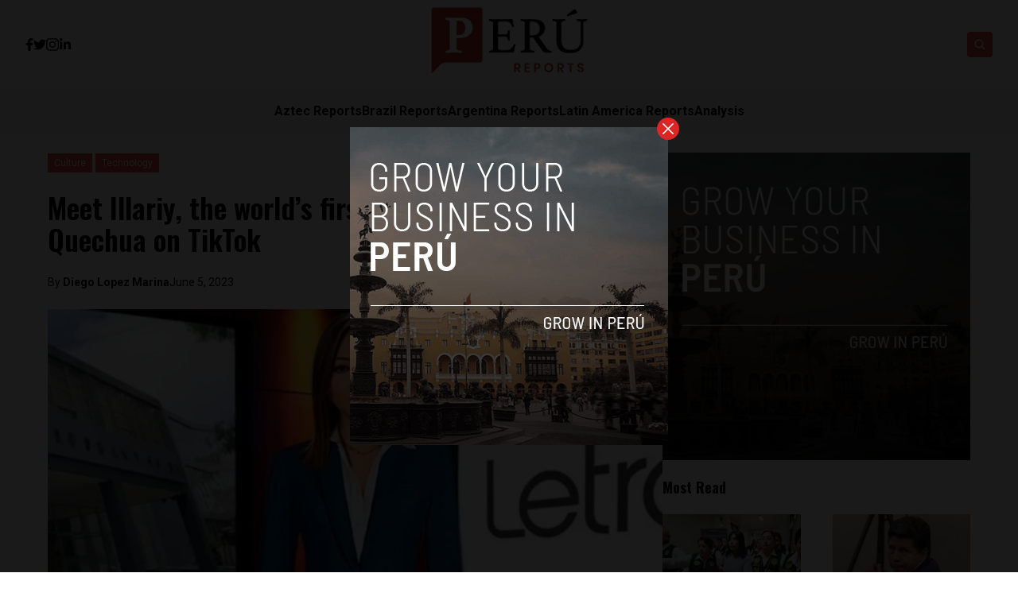

--- FILE ---
content_type: text/html; charset=UTF-8
request_url: http://ec2-34-214-86-224.us-west-2.compute.amazonaws.com/meet-illary-the-worlds-first-ai-avatar-that-teaches-quechua-on-tiktok/10152/
body_size: 16213
content:


<!DOCTYPE html>
<html lang="en">
<head>
  <meta charset="UTF-8">
  <meta http-equiv="X-UA-Compatible" content="IE=edge">
  <meta name="viewport" content="width=device-width, initial-scale=1.0">
  <link rel="icon" type="image/png" href="http://ec2-34-214-86-224.us-west-2.compute.amazonaws.com/wp-content/themes/reports/assets/images/favicon.png">
  <link rel="stylesheet" href="http://ec2-34-214-86-224.us-west-2.compute.amazonaws.com/wp-content/themes/reports/assets/css/tailwindstyle.css">
  <!-- <script src="https://cdn.tailwindcss.com"></script> -->
  <link rel="preconnect" href="https://fonts.googleapis.com">
  <link rel="preconnect" href="https://fonts.gstatic.com" crossorigin>
  <link rel="stylesheet" href="http://ec2-34-214-86-224.us-west-2.compute.amazonaws.com/wp-content/themes/reports/assets/css/main.css">
  <title>Meet Illariy, the world’s first AI avatar that teaches Quechua on TikTok</title>
  
  <!-- Google Tag Manager -->

      <script>(function(w,d,s,l,i){w[l]=w[l]||[];w[l].push({'gtm.start':
    new Date().getTime(),event:'gtm.js'});var f=d.getElementsByTagName(s)[0],
    j=d.createElement(s),dl=l!='dataLayer'?'&l='+l:'';j.async=true;j.src=
    'https://www.googletagmanager.com/gtm.js?id='+i+dl;f.parentNode.insertBefore(j,f);
    })(window,document,'script','dataLayer','GTM-TMPQ887');</script>
    <!-- End Google Tag Manager -->

  <meta name='robots' content='index, follow, max-image-preview:large, max-snippet:-1, max-video-preview:-1' />

	<!-- This site is optimized with the Yoast SEO plugin v26.8 - https://yoast.com/product/yoast-seo-wordpress/ -->
	<link rel="canonical" href="https://www.perureports.com/meet-illary-the-worlds-first-ai-avatar-that-teaches-quechua-on-tiktok/10152/" />
	<meta property="og:locale" content="en_US" />
	<meta property="og:type" content="article" />
	<meta property="og:title" content="Meet Illariy, the world’s first AI avatar that teaches Quechua on TikTok" />
	<meta property="og:description" content="Lima, Peru &#8212; The Faculty of Arts and Humanities at the National University of San Marcos (UNMSM) developed Illariy, an artificial intelligence (AI) avatar that will teach TikTok micro-classes in Quechua, the native language of the Inca civilization and an official state language in Peru. Google estimates that Quechua is used by around 10 million [&hellip;]" />
	<meta property="og:url" content="https://www.perureports.com/meet-illary-the-worlds-first-ai-avatar-that-teaches-quechua-on-tiktok/10152/" />
	<meta property="og:site_name" content="Perú Reports" />
	<meta property="article:published_time" content="2023-06-05T21:34:38+00:00" />
	<meta property="article:modified_time" content="2023-06-05T21:39:22+00:00" />
	<meta property="og:image" content="https://www.perureports.com/wp-content/uploads/2023/06/Illary.webp" />
	<meta property="og:image:width" content="1200" />
	<meta property="og:image:height" content="725" />
	<meta property="og:image:type" content="image/webp" />
	<meta name="author" content="Diego Lopez Marina" />
	<meta name="twitter:card" content="summary_large_image" />
	<meta name="twitter:label1" content="Written by" />
	<meta name="twitter:data1" content="Diego Lopez Marina" />
	<meta name="twitter:label2" content="Est. reading time" />
	<meta name="twitter:data2" content="4 minutes" />
	<script type="application/ld+json" class="yoast-schema-graph">{"@context":"https://schema.org","@graph":[{"@type":"Article","@id":"https://www.perureports.com/meet-illary-the-worlds-first-ai-avatar-that-teaches-quechua-on-tiktok/10152/#article","isPartOf":{"@id":"https://www.perureports.com/meet-illary-the-worlds-first-ai-avatar-that-teaches-quechua-on-tiktok/10152/"},"author":{"name":"Diego Lopez Marina","@id":"http://34.214.86.224/#/schema/person/3b0a0fb0f3e45bba62b6f289d39be961"},"headline":"Meet Illariy, the world’s first AI avatar that teaches Quechua on TikTok","datePublished":"2023-06-05T21:34:38+00:00","dateModified":"2023-06-05T21:39:22+00:00","mainEntityOfPage":{"@id":"https://www.perureports.com/meet-illary-the-worlds-first-ai-avatar-that-teaches-quechua-on-tiktok/10152/"},"wordCount":688,"commentCount":0,"image":{"@id":"https://www.perureports.com/meet-illary-the-worlds-first-ai-avatar-that-teaches-quechua-on-tiktok/10152/#primaryimage"},"thumbnailUrl":"http://ec2-34-214-86-224.us-west-2.compute.amazonaws.com/wp-content/uploads/2023/06/Illary.webp","articleSection":["Culture","Technology"],"inLanguage":"en-US","potentialAction":[{"@type":"CommentAction","name":"Comment","target":["https://www.perureports.com/meet-illary-the-worlds-first-ai-avatar-that-teaches-quechua-on-tiktok/10152/#respond"]}]},{"@type":"WebPage","@id":"https://www.perureports.com/meet-illary-the-worlds-first-ai-avatar-that-teaches-quechua-on-tiktok/10152/","url":"https://www.perureports.com/meet-illary-the-worlds-first-ai-avatar-that-teaches-quechua-on-tiktok/10152/","name":"Meet Illariy, the world’s first AI avatar that teaches Quechua on TikTok","isPartOf":{"@id":"http://34.214.86.224/#website"},"primaryImageOfPage":{"@id":"https://www.perureports.com/meet-illary-the-worlds-first-ai-avatar-that-teaches-quechua-on-tiktok/10152/#primaryimage"},"image":{"@id":"https://www.perureports.com/meet-illary-the-worlds-first-ai-avatar-that-teaches-quechua-on-tiktok/10152/#primaryimage"},"thumbnailUrl":"http://ec2-34-214-86-224.us-west-2.compute.amazonaws.com/wp-content/uploads/2023/06/Illary.webp","datePublished":"2023-06-05T21:34:38+00:00","dateModified":"2023-06-05T21:39:22+00:00","author":{"@id":"http://34.214.86.224/#/schema/person/3b0a0fb0f3e45bba62b6f289d39be961"},"breadcrumb":{"@id":"https://www.perureports.com/meet-illary-the-worlds-first-ai-avatar-that-teaches-quechua-on-tiktok/10152/#breadcrumb"},"inLanguage":"en-US","potentialAction":[{"@type":"ReadAction","target":["https://www.perureports.com/meet-illary-the-worlds-first-ai-avatar-that-teaches-quechua-on-tiktok/10152/"]}]},{"@type":"ImageObject","inLanguage":"en-US","@id":"https://www.perureports.com/meet-illary-the-worlds-first-ai-avatar-that-teaches-quechua-on-tiktok/10152/#primaryimage","url":"http://ec2-34-214-86-224.us-west-2.compute.amazonaws.com/wp-content/uploads/2023/06/Illary.webp","contentUrl":"http://ec2-34-214-86-224.us-west-2.compute.amazonaws.com/wp-content/uploads/2023/06/Illary.webp","width":1200,"height":725},{"@type":"BreadcrumbList","@id":"https://www.perureports.com/meet-illary-the-worlds-first-ai-avatar-that-teaches-quechua-on-tiktok/10152/#breadcrumb","itemListElement":[{"@type":"ListItem","position":1,"name":"Home","item":"http://34.214.86.224/"},{"@type":"ListItem","position":2,"name":"Blog","item":"http://34.214.86.224/blog/"},{"@type":"ListItem","position":3,"name":"Meet Illariy, the world’s first AI avatar that teaches Quechua on TikTok"}]},{"@type":"WebSite","@id":"http://34.214.86.224/#website","url":"http://34.214.86.224/","name":"Perú Reports","description":"The largest English news publication in Peru.","potentialAction":[{"@type":"SearchAction","target":{"@type":"EntryPoint","urlTemplate":"http://34.214.86.224/?s={search_term_string}"},"query-input":{"@type":"PropertyValueSpecification","valueRequired":true,"valueName":"search_term_string"}}],"inLanguage":"en-US"},{"@type":"Person","@id":"http://34.214.86.224/#/schema/person/3b0a0fb0f3e45bba62b6f289d39be961","name":"Diego Lopez Marina","image":{"@type":"ImageObject","inLanguage":"en-US","@id":"http://34.214.86.224/#/schema/person/image/","url":"https://secure.gravatar.com/avatar/9db584210d73d840c7530abc9ac5bc35764494a8d6838f96f9d69a1fa202f808?s=96&d=blank&r=g","contentUrl":"https://secure.gravatar.com/avatar/9db584210d73d840c7530abc9ac5bc35764494a8d6838f96f9d69a1fa202f808?s=96&d=blank&r=g","caption":"Diego Lopez Marina"},"description":"Diego Lopez Marina is a reporter for Peru Reports and Latin America Reports based in Lima. He also serves as Web Editor for ACI Prensa (the Spanish-language news outlet of EWTN News) and reported for El Comercio, Entrepreneur Magazine, El Nacional and others.","url":"http://ec2-34-214-86-224.us-west-2.compute.amazonaws.com/author/diego-lopez-marina/"}]}</script>
	<!-- / Yoast SEO plugin. -->


<link rel="amphtml" href="http://ec2-34-214-86-224.us-west-2.compute.amazonaws.com/meet-illary-the-worlds-first-ai-avatar-that-teaches-quechua-on-tiktok/10152/amp/" /><meta name="generator" content="AMP for WP 1.1.10"/><link rel='dns-prefetch' href='//www.googletagmanager.com' />
<link rel="alternate" type="application/rss+xml" title="Perú Reports &raquo; Meet Illariy, the world’s first AI avatar that teaches Quechua on TikTok Comments Feed" href="http://ec2-34-214-86-224.us-west-2.compute.amazonaws.com/meet-illary-the-worlds-first-ai-avatar-that-teaches-quechua-on-tiktok/10152/feed/" />
<link rel="alternate" title="oEmbed (JSON)" type="application/json+oembed" href="http://ec2-34-214-86-224.us-west-2.compute.amazonaws.com/wp-json/oembed/1.0/embed?url=http%3A%2F%2Fec2-34-214-86-224.us-west-2.compute.amazonaws.com%2Fmeet-illary-the-worlds-first-ai-avatar-that-teaches-quechua-on-tiktok%2F10152%2F" />
<link rel="alternate" title="oEmbed (XML)" type="text/xml+oembed" href="http://ec2-34-214-86-224.us-west-2.compute.amazonaws.com/wp-json/oembed/1.0/embed?url=http%3A%2F%2Fec2-34-214-86-224.us-west-2.compute.amazonaws.com%2Fmeet-illary-the-worlds-first-ai-avatar-that-teaches-quechua-on-tiktok%2F10152%2F&#038;format=xml" />
<style id='wp-img-auto-sizes-contain-inline-css' type='text/css'>
img:is([sizes=auto i],[sizes^="auto," i]){contain-intrinsic-size:3000px 1500px}
/*# sourceURL=wp-img-auto-sizes-contain-inline-css */
</style>
<style id='wp-emoji-styles-inline-css' type='text/css'>

	img.wp-smiley, img.emoji {
		display: inline !important;
		border: none !important;
		box-shadow: none !important;
		height: 1em !important;
		width: 1em !important;
		margin: 0 0.07em !important;
		vertical-align: -0.1em !important;
		background: none !important;
		padding: 0 !important;
	}
/*# sourceURL=wp-emoji-styles-inline-css */
</style>
<style id='wp-block-library-inline-css' type='text/css'>
:root{--wp-block-synced-color:#7a00df;--wp-block-synced-color--rgb:122,0,223;--wp-bound-block-color:var(--wp-block-synced-color);--wp-editor-canvas-background:#ddd;--wp-admin-theme-color:#007cba;--wp-admin-theme-color--rgb:0,124,186;--wp-admin-theme-color-darker-10:#006ba1;--wp-admin-theme-color-darker-10--rgb:0,107,160.5;--wp-admin-theme-color-darker-20:#005a87;--wp-admin-theme-color-darker-20--rgb:0,90,135;--wp-admin-border-width-focus:2px}@media (min-resolution:192dpi){:root{--wp-admin-border-width-focus:1.5px}}.wp-element-button{cursor:pointer}:root .has-very-light-gray-background-color{background-color:#eee}:root .has-very-dark-gray-background-color{background-color:#313131}:root .has-very-light-gray-color{color:#eee}:root .has-very-dark-gray-color{color:#313131}:root .has-vivid-green-cyan-to-vivid-cyan-blue-gradient-background{background:linear-gradient(135deg,#00d084,#0693e3)}:root .has-purple-crush-gradient-background{background:linear-gradient(135deg,#34e2e4,#4721fb 50%,#ab1dfe)}:root .has-hazy-dawn-gradient-background{background:linear-gradient(135deg,#faaca8,#dad0ec)}:root .has-subdued-olive-gradient-background{background:linear-gradient(135deg,#fafae1,#67a671)}:root .has-atomic-cream-gradient-background{background:linear-gradient(135deg,#fdd79a,#004a59)}:root .has-nightshade-gradient-background{background:linear-gradient(135deg,#330968,#31cdcf)}:root .has-midnight-gradient-background{background:linear-gradient(135deg,#020381,#2874fc)}:root{--wp--preset--font-size--normal:16px;--wp--preset--font-size--huge:42px}.has-regular-font-size{font-size:1em}.has-larger-font-size{font-size:2.625em}.has-normal-font-size{font-size:var(--wp--preset--font-size--normal)}.has-huge-font-size{font-size:var(--wp--preset--font-size--huge)}.has-text-align-center{text-align:center}.has-text-align-left{text-align:left}.has-text-align-right{text-align:right}.has-fit-text{white-space:nowrap!important}#end-resizable-editor-section{display:none}.aligncenter{clear:both}.items-justified-left{justify-content:flex-start}.items-justified-center{justify-content:center}.items-justified-right{justify-content:flex-end}.items-justified-space-between{justify-content:space-between}.screen-reader-text{border:0;clip-path:inset(50%);height:1px;margin:-1px;overflow:hidden;padding:0;position:absolute;width:1px;word-wrap:normal!important}.screen-reader-text:focus{background-color:#ddd;clip-path:none;color:#444;display:block;font-size:1em;height:auto;left:5px;line-height:normal;padding:15px 23px 14px;text-decoration:none;top:5px;width:auto;z-index:100000}html :where(.has-border-color){border-style:solid}html :where([style*=border-top-color]){border-top-style:solid}html :where([style*=border-right-color]){border-right-style:solid}html :where([style*=border-bottom-color]){border-bottom-style:solid}html :where([style*=border-left-color]){border-left-style:solid}html :where([style*=border-width]){border-style:solid}html :where([style*=border-top-width]){border-top-style:solid}html :where([style*=border-right-width]){border-right-style:solid}html :where([style*=border-bottom-width]){border-bottom-style:solid}html :where([style*=border-left-width]){border-left-style:solid}html :where(img[class*=wp-image-]){height:auto;max-width:100%}:where(figure){margin:0 0 1em}html :where(.is-position-sticky){--wp-admin--admin-bar--position-offset:var(--wp-admin--admin-bar--height,0px)}@media screen and (max-width:600px){html :where(.is-position-sticky){--wp-admin--admin-bar--position-offset:0px}}

/*# sourceURL=wp-block-library-inline-css */
</style>
<style id='classic-theme-styles-inline-css' type='text/css'>
/*! This file is auto-generated */
.wp-block-button__link{color:#fff;background-color:#32373c;border-radius:9999px;box-shadow:none;text-decoration:none;padding:calc(.667em + 2px) calc(1.333em + 2px);font-size:1.125em}.wp-block-file__button{background:#32373c;color:#fff;text-decoration:none}
/*# sourceURL=/wp-includes/css/classic-themes.min.css */
</style>
<link rel='stylesheet' id='wp-block-paragraph-css' href='http://ec2-34-214-86-224.us-west-2.compute.amazonaws.com/wp-includes/blocks/paragraph/style.min.css?ver=6.9' type='text/css' media='all' />

<!-- Google tag (gtag.js) snippet added by Site Kit -->
<!-- Google Analytics snippet added by Site Kit -->
<script type="text/javascript" src="https://www.googletagmanager.com/gtag/js?id=GT-KTRXLPV" id="google_gtagjs-js" async></script>
<script type="text/javascript" id="google_gtagjs-js-after">
/* <![CDATA[ */
window.dataLayer = window.dataLayer || [];function gtag(){dataLayer.push(arguments);}
gtag("set","linker",{"domains":["ec2-34-214-86-224.us-west-2.compute.amazonaws.com"]});
gtag("js", new Date());
gtag("set", "developer_id.dZTNiMT", true);
gtag("config", "GT-KTRXLPV");
//# sourceURL=google_gtagjs-js-after
/* ]]> */
</script>
<link rel="https://api.w.org/" href="http://ec2-34-214-86-224.us-west-2.compute.amazonaws.com/wp-json/" /><link rel="alternate" title="JSON" type="application/json" href="http://ec2-34-214-86-224.us-west-2.compute.amazonaws.com/wp-json/wp/v2/posts/10152" /><link rel="EditURI" type="application/rsd+xml" title="RSD" href="http://ec2-34-214-86-224.us-west-2.compute.amazonaws.com/xmlrpc.php?rsd" />
<meta name="generator" content="WordPress 6.9" />
<link rel='shortlink' href='http://ec2-34-214-86-224.us-west-2.compute.amazonaws.com/?p=10152' />
<meta name="generator" content="Site Kit by Google 1.168.0" /><link rel="icon" href="http://ec2-34-214-86-224.us-west-2.compute.amazonaws.com/wp-content/uploads/2022/05/cropped-image-1-32x32.png" sizes="32x32" />
<link rel="icon" href="http://ec2-34-214-86-224.us-west-2.compute.amazonaws.com/wp-content/uploads/2022/05/cropped-image-1-192x192.png" sizes="192x192" />
<link rel="apple-touch-icon" href="http://ec2-34-214-86-224.us-west-2.compute.amazonaws.com/wp-content/uploads/2022/05/cropped-image-1-180x180.png" />
<meta name="msapplication-TileImage" content="http://ec2-34-214-86-224.us-west-2.compute.amazonaws.com/wp-content/uploads/2022/05/cropped-image-1-270x270.png" />
</head>
<body>

  <!-- Google Tag Manager (noscript) -->
  <noscript><iframe src="https://www.googletagmanager.com/ns.html?id=GTM-TMPQ887" height="0" width="0" style="display:none;visibility:hidden"></iframe></noscript>
  <!-- End Google Tag Manager (noscript) -->


  
  <div id="modal" class="fixed z-[100] inset-0 overflow-y-auto w-full h-full hidden">
    <div class="flex items-center justify-center min-h-screen">
      <div class="fixed inset-0 bg-black opacity-90 z-[110]"></div>

      <div class="max-[767px]:w-[240px] rounded-lg max-w-md mx-auto z-[115] relative" onclick="closeModal()">
        <button class="w-7 h-7 rounded-full duration-150 hover:scale-105 bg-red-600 absolute -top-3 -right-3.5 text-white hover:text-gray-800">
          <div class="flex w-full h-full items-center justify-center">
            <img src="http://ec2-34-214-86-224.us-west-2.compute.amazonaws.com/wp-content/themes/reports/assets/images/icon-close-white.svg" alt="icon close modal">
          </div>
        </button>

        <div class="text-center">
          <a href="https://perureports.com/grow-your-startup-in-peru/" class="block [&_img]:w-full">
            <img src="http://ec2-34-214-86-224.us-west-2.compute.amazonaws.com/wp-content/uploads/2023/04/per.png" alt="">
          </a>
        </div>
      </div>
    </div>
  </div>

<div class="onScrollDown hjs fixed  top-0 left-0 w-full z-50">
  <div class="header">
    <div class="topbar bg-white py-2 transition-all duration-300 relative">

      <div class="lg:w-[95%] 2xl:w-[1440px] m-auto px-4 lg:px-0">
        <div class="w-full flex justify-between items-center gap-2">

          <div class="w-2/5 hidden lg:block">
                        <div class="w-full flex items-center gap-6">
                              <a href="https://www.facebook.com/PeruReports" target="_blank" class="transition-all hover:text-red-500">
                  <svg xmlns="http://www.w3.org/2000/svg" viewBox="0 0 320 512" class="w-2.5 ">
                    <path class="transition-all duration-100" fill="currentColor" d="M279.14 288l14.22-92.66h-88.91v-60.13c0-25.35 12.42-50.06 52.24-50.06h40.42V6.26S260.43 0 225.36 0c-73.22 0-121.08 44.38-121.08 124.72v70.62H22.89V288h81.39v224h100.17V288z"/>
                  </svg>
                </a>
              
                              <a href="https://twitter.com/reportsperu" target="_blank" class="transition-all hover:text-red-500">
                  <svg xmlns="http://www.w3.org/2000/svg" viewBox="0 0 512 512" class="w-4"><path class="transition-all duration-100" fill="currentColor" d="M459.37 151.716c.325 4.548.325 9.097.325 13.645 0 138.72-105.583 298.558-298.558 298.558-59.452 0-114.68-17.219-161.137-47.106 8.447.974 16.568 1.299 25.34 1.299 49.055 0 94.213-16.568 130.274-44.832-46.132-.975-84.792-31.188-98.112-72.772 6.498.974 12.995 1.624 19.818 1.624 9.421 0 18.843-1.3 27.614-3.573-48.081-9.747-84.143-51.98-84.143-102.985v-1.299c13.969 7.797 30.214 12.67 47.431 13.319-28.264-18.843-46.781-51.005-46.781-87.391 0-19.492 5.197-37.36 14.294-52.954 51.655 63.675 129.3 105.258 216.365 109.807-1.624-7.797-2.599-15.918-2.599-24.04 0-57.828 46.782-104.934 104.934-104.934 30.213 0 57.502 12.67 76.67 33.137 23.715-4.548 46.456-13.32 66.599-25.34-7.798 24.366-24.366 44.833-46.132 57.827 21.117-2.273 41.584-8.122 60.426-16.243-14.292 20.791-32.161 39.308-52.628 54.253z"/></svg>
                </a>
              
                              <a href="https://www.instagram.com/perureports/" target="_blank" class="transition-all hover:text-red-500">
                  <svg xmlns="http://www.w3.org/2000/svg" viewBox="0 0 448 512" class="w-4"><path class="transition-all duration-100" fill="currentColor" d="M224.1 141c-63.6 0-114.9 51.3-114.9 114.9s51.3 114.9 114.9 114.9S339 319.5 339 255.9 287.7 141 224.1 141zm0 189.6c-41.1 0-74.7-33.5-74.7-74.7s33.5-74.7 74.7-74.7 74.7 33.5 74.7 74.7-33.6 74.7-74.7 74.7zm146.4-194.3c0 14.9-12 26.8-26.8 26.8-14.9 0-26.8-12-26.8-26.8s12-26.8 26.8-26.8 26.8 12 26.8 26.8zm76.1 27.2c-1.7-35.9-9.9-67.7-36.2-93.9-26.2-26.2-58-34.4-93.9-36.2-37-2.1-147.9-2.1-184.9 0-35.8 1.7-67.6 9.9-93.9 36.1s-34.4 58-36.2 93.9c-2.1 37-2.1 147.9 0 184.9 1.7 35.9 9.9 67.7 36.2 93.9s58 34.4 93.9 36.2c37 2.1 147.9 2.1 184.9 0 35.9-1.7 67.7-9.9 93.9-36.2 26.2-26.2 34.4-58 36.2-93.9 2.1-37 2.1-147.8 0-184.8zM398.8 388c-7.8 19.6-22.9 34.7-42.6 42.6-29.5 11.7-99.5 9-132.1 9s-102.7 2.6-132.1-9c-19.6-7.8-34.7-22.9-42.6-42.6-11.7-29.5-9-99.5-9-132.1s-2.6-102.7 9-132.1c7.8-19.6 22.9-34.7 42.6-42.6 29.5-11.7 99.5-9 132.1-9s102.7-2.6 132.1 9c19.6 7.8 34.7 22.9 42.6 42.6 11.7 29.5 9 99.5 9 132.1s2.7 102.7-9 132.1z"></path></svg>
                </a>
                            
                              <a href="https://www.linkedin.com/company/peru-reports/about/" target="_blank" class="transition-all hover:text-red-500">
                  <svg xmlns="http://www.w3.org/2000/svg" viewBox="0 0 448 512" class="w-4 h-4"><path fill="currentColor" d="M100.28 448H7.4V148.9h92.88zM53.79 108.1C24.09 108.1 0 83.5 0 53.8a53.79 53.79 0 0 1 107.58 0c0 29.7-24.1 54.3-53.79 54.3zM447.9 448h-92.68V302.4c0-34.7-.7-79.2-48.29-79.2-48.29 0-55.69 37.7-55.69 76.7V448h-92.78V148.9h89.08v40.8h1.3c12.4-23.5 42.69-48.3 87.88-48.3 94 0 111.28 61.9 111.28 142.3V448z"></path></svg>
                </a>
              
                          </div>
          </div>

          
          <div class="w-2/5 lg:text-center">
                          <a href="http://ec2-34-214-86-224.us-west-2.compute.amazonaws.com" class="inline-block">
                <img class="w-[120px] lg:w-[200px] lg:m-auto logo transition-all duration-200" src="http://ec2-34-214-86-224.us-west-2.compute.amazonaws.com/wp-content/uploads/2023/01/peru-reports-logo.png" alt="">
              </a>
                      </div>

          <div class="w-2/5 flex items-center justify-end gap-2">
            <div class="relative">
              <div class="fixed w-[95%] left-0 max-[470px]:right-0 top-0 h-[4rem] m-auto min-[471px]:absolute min-[471px]:-left-[13rem] rounded min-[471px]:h-full bg-white border border-zinc-200 min-[471px]:w-[200px] searchModal z-30 transition-all">
                <div class="flex items-center w-full h-full">
                  <div class="w-full pl-2">
                      
                    <div class="flex items-center justify-center w-full h-full">
                      <div class="w-full px-2">
                        <form class="input-group relative flex w-full justify-end " action="http://ec2-34-214-86-224.us-west-2.compute.amazonaws.com" method="GET">
                          <input type="text" name="s" value="" class=" bg-transparent text-sm form-control relative flex-auto min-w-0 block pr-5 font-normal text-gray-70 border-none m-0 focus:outline-none" placeholder="Search">
                          
                          <button type="submit" class="btn font-medium text-xs focus:shadow-lg focus:outline-none flex items-center">
                            <img class="w-5 imgopensearch" src="http://ec2-34-214-86-224.us-west-2.compute.amazonaws.com/wp-content/themes/reports/assets/images/icon-search.svg" alt="reports search">
                          </button>
                        </form>
                      </div>

                      <div class="w-4 pr-2">
                        <button class="font-medium text-xl relative   min-[471px]:hidden" id="closeSearch" style="line-height:1;">x</button>
                      </div>
          
                    </div>
                  </div>
                </div>
              </div>

              <button class="rounded w-8 h-8 text-center bg-red-500 btn p-2 text-white hover:bg-red-800 transition-all duration-300 font-medium text-xs focus:shadow-lg focus:outline-none items-center openSearch" type="button"> 
                <img class="w-4 filter-white imgopensearch" src="http://ec2-34-214-86-224.us-west-2.compute.amazonaws.com/wp-content/themes/reports/assets/images/icon-search.svg" alt="reports search">
                <img class="w-8 filter-white hidden imgclosesearch" src="http://ec2-34-214-86-224.us-west-2.compute.amazonaws.com/wp-content/themes/reports/assets/images/icon-close.svg" alt="reports search">
              </button>
            </div>

            <div class="block lg:hidden">
              <div class="wrap-hamburger" id="hamburgerMobile">
                <span></span>
                <span></span>
                <span></span>
              </div>
            </div>
          </div>
        </div>
      </div>
    </div>

    <div class="menu bg-zinc-100">
      <div class="hidden lg:block mobileNav lg:w-[95%] 2xl:w-[1440px] m-auto px-4 lg:px-0">
        <nav class="text-center lg:flex lg:flex-wrap justify-center gap-x-7 nav">
            
              <div class="relative hasSubmenu">
                <div class="lg:flex items-center gap-2">
                  <a 
                    class="relative py-4 font-semibold transition-all hover:text-red-500"
                    href="https://aztecreports.com/" 
                    target=""
                  >
                    <span>Aztec Reports</span>
                  </a>
                                  </div>
                              </div>
              
              <div class="relative hasSubmenu">
                <div class="lg:flex items-center gap-2">
                  <a 
                    class="relative py-4 font-semibold transition-all hover:text-red-500"
                    href="https://brazilreports.com/" 
                    target=""
                  >
                    <span>Brazil Reports</span>
                  </a>
                                  </div>
                              </div>
              
              <div class="relative hasSubmenu">
                <div class="lg:flex items-center gap-2">
                  <a 
                    class="relative py-4 font-semibold transition-all hover:text-red-500"
                    href="https://argentinareports.com" 
                    target=""
                  >
                    <span>Argentina Reports</span>
                  </a>
                                  </div>
                              </div>
              
              <div class="relative hasSubmenu">
                <div class="lg:flex items-center gap-2">
                  <a 
                    class="relative py-4 font-semibold transition-all hover:text-red-500"
                    href="https://latinamericareports.com/" 
                    target=""
                  >
                    <span>Latin America Reports</span>
                  </a>
                                  </div>
                              </div>
              
              <div class="relative hasSubmenu">
                <div class="lg:flex items-center gap-2">
                  <a 
                    class="relative py-4 font-semibold transition-all hover:text-red-500"
                    href="http://ec2-34-214-86-224.us-west-2.compute.amazonaws.com/analysis/" 
                    target=""
                  >
                    <span>Analysis</span>
                  </a>
                                  </div>
                              </div>
                              </nav>

        <div class="block lg:hidden">
          <div class="w-full flex items-center justify-center gap-6 mt-6">

            
                          <a href="https://www.facebook.com/PeruReports" target="_blank">
                <svg xmlns="http://www.w3.org/2000/svg" viewBox="0 0 320 512" class="w-2.5 ">
                  <path class="transition-all duration-100" fill="currentColor" d="M279.14 288l14.22-92.66h-88.91v-60.13c0-25.35 12.42-50.06 52.24-50.06h40.42V6.26S260.43 0 225.36 0c-73.22 0-121.08 44.38-121.08 124.72v70.62H22.89V288h81.39v224h100.17V288z"/>
                </svg>
              </a>
            
                          <a href="https://twitter.com/reportsperu" target="_blank">
                <svg xmlns="http://www.w3.org/2000/svg" viewBox="0 0 512 512" class="w-4"><path fill="currentColor" d="M459.37 151.716c.325 4.548.325 9.097.325 13.645 0 138.72-105.583 298.558-298.558 298.558-59.452 0-114.68-17.219-161.137-47.106 8.447.974 16.568 1.299 25.34 1.299 49.055 0 94.213-16.568 130.274-44.832-46.132-.975-84.792-31.188-98.112-72.772 6.498.974 12.995 1.624 19.818 1.624 9.421 0 18.843-1.3 27.614-3.573-48.081-9.747-84.143-51.98-84.143-102.985v-1.299c13.969 7.797 30.214 12.67 47.431 13.319-28.264-18.843-46.781-51.005-46.781-87.391 0-19.492 5.197-37.36 14.294-52.954 51.655 63.675 129.3 105.258 216.365 109.807-1.624-7.797-2.599-15.918-2.599-24.04 0-57.828 46.782-104.934 104.934-104.934 30.213 0 57.502 12.67 76.67 33.137 23.715-4.548 46.456-13.32 66.599-25.34-7.798 24.366-24.366 44.833-46.132 57.827 21.117-2.273 41.584-8.122 60.426-16.243-14.292 20.791-32.161 39.308-52.628 54.253z"/></svg>
              </a>
            
                          <a href="https://www.instagram.com/perureports/" target="_blank">
                <svg xmlns="http://www.w3.org/2000/svg" viewBox="0 0 448 512" class="w-4"><path fill="currentColor" d="M224.1 141c-63.6 0-114.9 51.3-114.9 114.9s51.3 114.9 114.9 114.9S339 319.5 339 255.9 287.7 141 224.1 141zm0 189.6c-41.1 0-74.7-33.5-74.7-74.7s33.5-74.7 74.7-74.7 74.7 33.5 74.7 74.7-33.6 74.7-74.7 74.7zm146.4-194.3c0 14.9-12 26.8-26.8 26.8-14.9 0-26.8-12-26.8-26.8s12-26.8 26.8-26.8 26.8 12 26.8 26.8zm76.1 27.2c-1.7-35.9-9.9-67.7-36.2-93.9-26.2-26.2-58-34.4-93.9-36.2-37-2.1-147.9-2.1-184.9 0-35.8 1.7-67.6 9.9-93.9 36.1s-34.4 58-36.2 93.9c-2.1 37-2.1 147.9 0 184.9 1.7 35.9 9.9 67.7 36.2 93.9s58 34.4 93.9 36.2c37 2.1 147.9 2.1 184.9 0 35.9-1.7 67.7-9.9 93.9-36.2 26.2-26.2 34.4-58 36.2-93.9 2.1-37 2.1-147.8 0-184.8zM398.8 388c-7.8 19.6-22.9 34.7-42.6 42.6-29.5 11.7-99.5 9-132.1 9s-102.7 2.6-132.1-9c-19.6-7.8-34.7-22.9-42.6-42.6-11.7-29.5-9-99.5-9-132.1s-2.6-102.7 9-132.1c7.8-19.6 22.9-34.7 42.6-42.6 29.5-11.7 99.5-9 132.1-9s102.7-2.6 132.1 9c19.6 7.8 34.7 22.9 42.6 42.6 11.7 29.5 9 99.5 9 132.1s2.7 102.7-9 132.1z"></path></svg>
              </a>
                        
                          <a href="https://www.linkedin.com/company/peru-reports/about/" target="_blank">
                <svg xmlns="http://www.w3.org/2000/svg" viewBox="0 0 448 512" class="w-4 h-4"><path fill="currentColor" d="M100.28 448H7.4V148.9h92.88zM53.79 108.1C24.09 108.1 0 83.5 0 53.8a53.79 53.79 0 0 1 107.58 0c0 29.7-24.1 54.3-53.79 54.3zM447.9 448h-92.68V302.4c0-34.7-.7-79.2-48.29-79.2-48.29 0-55.69 37.7-55.69 76.7V448h-92.78V148.9h89.08v40.8h1.3c12.4-23.5 42.69-48.3 87.88-48.3 94 0 111.28 61.9 111.28 142.3V448z"></path></svg>
              </a>
            
                      </div>
        </div>
      </div>
    </div>
  </div>
</div>

<div class="pt-24 lg:pt-48"></div>


<main class="">
  <section class="max-[1150px]:px-5">
		<div class="container m-auto w-full min-[1200px]:w-[1160px]">
			<div class="min-[992px]:flex gap-8">
				<div class="w-full min-[992px]:w-2/3">
					<article class="article">

            <div class="mb-6">
                            <a href="http://ec2-34-214-86-224.us-west-2.compute.amazonaws.com/analysis/culture/" class="relative z-20">
                <span class="px-2 py-1 bg-red-500 text-white text-xs z-20 inline-block" style="background-color:;">Culture</span>
              </a>
                            <a href="http://ec2-34-214-86-224.us-west-2.compute.amazonaws.com/analysis/technology/" class="relative z-20">
                <span class="px-2 py-1 bg-red-500 text-white text-xs z-20 inline-block" style="background-color:;">Technology</span>
              </a>
                          </div>

            <h1 class="mb-6 text-base lg:text-4xl font-semibold leading-snug font-oswald">Meet Illariy, the world’s first AI avatar that teaches Quechua on TikTok</h1>
            
                          <div class="flex items-center relative text-sm gap-2 mb-6">
                <span class="z-10 relative">By <a href="http://ec2-34-214-86-224.us-west-2.compute.amazonaws.com/author/diego-lopez-marina/" class="article-author font-bold">Diego Lopez Marina </a></span>
                <span class="block z-10 relative"> June 5, 2023 </span>
              </div>
            
            <div class="[&_img]:w-full relative mb-6">
              <div class="overflow-hidden h-full relative">
                <a href="http://ec2-34-214-86-224.us-west-2.compute.amazonaws.com/meet-illary-the-worlds-first-ai-avatar-that-teaches-quechua-on-tiktok/10152/" class="block w-full h-full z-10 relative">
                  <img width="1200" height="725" src="http://ec2-34-214-86-224.us-west-2.compute.amazonaws.com/wp-content/uploads/2023/06/Illary.webp" class="attachment-full size-full wp-post-image" alt="" decoding="async" loading="lazy" srcset="http://ec2-34-214-86-224.us-west-2.compute.amazonaws.com/wp-content/uploads/2023/06/Illary.webp 1200w, http://ec2-34-214-86-224.us-west-2.compute.amazonaws.com/wp-content/uploads/2023/06/Illary-300x181.webp 300w, http://ec2-34-214-86-224.us-west-2.compute.amazonaws.com/wp-content/uploads/2023/06/Illary-1024x619.webp 1024w, http://ec2-34-214-86-224.us-west-2.compute.amazonaws.com/wp-content/uploads/2023/06/Illary-768x464.webp 768w" sizes="auto, (max-width: 1200px) 100vw, 1200px" />                </a>
              </div>
            </div>

            <div class="px-5 mb-5">
              <div class="-ml-5 -mr-5 min-[768px]:flex gap-y-4 flex-wrap">
                <div class="hidden md:block min-[768px]:w-1/4 pr-10 text-center">

                  <div style="position:sticky; top: 3.5rem;">
                    <h4 class="font-normal text-sm text-zinc-400 w-full mb-2">SHARE ON</h4>
  
                    <div class="flex w-full justify-center gap-2 mb-8">
                      <a href="#"  class="w-8 h-8 rounded-sm bg-zinc-200" onclick="window.open('https://www.facebook.com/sharer/sharer.php?u=http://ec2-34-214-86-224.us-west-2.compute.amazonaws.com/meet-illary-the-worlds-first-ai-avatar-that-teaches-quechua-on-tiktok/10152/','popup','width=600,height=600'); return false;">
  <div class="flex items-center justify-center w-full h-full text-red-700">
    <svg xmlns="http://www.w3.org/2000/svg" viewBox="0 0 320 512" class="w-2.5 ">
      <path class="transition-all duration-100" fill="currentColor" d="M279.14 288l14.22-92.66h-88.91v-60.13c0-25.35 12.42-50.06 52.24-50.06h40.42V6.26S260.43 0 225.36 0c-73.22 0-121.08 44.38-121.08 124.72v70.62H22.89V288h81.39v224h100.17V288z"/>
    </svg>
  </div>
</a>

<a href="#"  class="w-8 h-8 rounded-sm bg-zinc-200" onclick="window.open('https://twitter.com/share?url=http://ec2-34-214-86-224.us-west-2.compute.amazonaws.com/meet-illary-the-worlds-first-ai-avatar-that-teaches-quechua-on-tiktok/10152/','popup','width=600,height=600'); return false;">
  <div class="flex items-center justify-center w-full h-full text-red-700">
    <svg xmlns="http://www.w3.org/2000/svg" viewBox="0 0 512 512" class="w-4"><path class="transition-all duration-100" fill="currentColor" d="M459.37 151.716c.325 4.548.325 9.097.325 13.645 0 138.72-105.583 298.558-298.558 298.558-59.452 0-114.68-17.219-161.137-47.106 8.447.974 16.568 1.299 25.34 1.299 49.055 0 94.213-16.568 130.274-44.832-46.132-.975-84.792-31.188-98.112-72.772 6.498.974 12.995 1.624 19.818 1.624 9.421 0 18.843-1.3 27.614-3.573-48.081-9.747-84.143-51.98-84.143-102.985v-1.299c13.969 7.797 30.214 12.67 47.431 13.319-28.264-18.843-46.781-51.005-46.781-87.391 0-19.492 5.197-37.36 14.294-52.954 51.655 63.675 129.3 105.258 216.365 109.807-1.624-7.797-2.599-15.918-2.599-24.04 0-57.828 46.782-104.934 104.934-104.934 30.213 0 57.502 12.67 76.67 33.137 23.715-4.548 46.456-13.32 66.599-25.34-7.798 24.366-24.366 44.833-46.132 57.827 21.117-2.273 41.584-8.122 60.426-16.243-14.292 20.791-32.161 39.308-52.628 54.253z"/></svg>
  </div>
</a>

<a href="#"  class="w-8 h-8 rounded-sm bg-zinc-200" onclick="window.open('https://www.linkedin.com/sharing/share-offsite/?url=http://ec2-34-214-86-224.us-west-2.compute.amazonaws.com/meet-illary-the-worlds-first-ai-avatar-that-teaches-quechua-on-tiktok/10152/','popup','width=600,height=600'); return false;">
  <div class="flex items-center justify-center w-full h-full text-red-700">
    <svg xmlns="http://www.w3.org/2000/svg" viewBox="0 0 448 512" class="w-4 h-4"><path fill="currentColor" d="M100.28 448H7.4V148.9h92.88zM53.79 108.1C24.09 108.1 0 83.5 0 53.8a53.79 53.79 0 0 1 107.58 0c0 29.7-24.1 54.3-53.79 54.3zM447.9 448h-92.68V302.4c0-34.7-.7-79.2-48.29-79.2-48.29 0-55.69 37.7-55.69 76.7V448h-92.78V148.9h89.08v40.8h1.3c12.4-23.5 42.69-48.3 87.88-48.3 94 0 111.28 61.9 111.28 142.3V448z"/></svg>
  </div>
</a>                    </div>

                    <h4 class="font-normal text-sm text-zinc-400 w-full mb-2">READ NEXT</h4>

                                          <article>
                        <div class="w-full h-[100px] imgfit mb-3">
                          <a href="http://ec2-34-214-86-224.us-west-2.compute.amazonaws.com/from-international-pickpocket-and-addict-to-a-testimony-of-transformation-the-redemption-of-victor-sono-from-peru/10528/" class="block w-full h-full">
                            <img width="1024" height="683" src="http://ec2-34-214-86-224.us-west-2.compute.amazonaws.com/wp-content/uploads/2025/02/IMG_9252-1024x683.jpg" class="attachment-large size-large wp-post-image" alt="" decoding="async" loading="lazy" srcset="http://ec2-34-214-86-224.us-west-2.compute.amazonaws.com/wp-content/uploads/2025/02/IMG_9252-1024x683.jpg 1024w, http://ec2-34-214-86-224.us-west-2.compute.amazonaws.com/wp-content/uploads/2025/02/IMG_9252-300x200.jpg 300w, http://ec2-34-214-86-224.us-west-2.compute.amazonaws.com/wp-content/uploads/2025/02/IMG_9252-768x512.jpg 768w, http://ec2-34-214-86-224.us-west-2.compute.amazonaws.com/wp-content/uploads/2025/02/IMG_9252-1536x1024.jpg 1536w, http://ec2-34-214-86-224.us-west-2.compute.amazonaws.com/wp-content/uploads/2025/02/IMG_9252-2048x1365.jpg 2048w" sizes="auto, (max-width: 1024px) 100vw, 1024px" />                          </a>
                        </div>

                        <h2 class="font-bold text-sm mb-2 font-oswald">
                          <a href="http://ec2-34-214-86-224.us-west-2.compute.amazonaws.com/from-international-pickpocket-and-addict-to-a-testimony-of-transformation-the-redemption-of-victor-sono-from-peru/10528/">From international pickpocket and addict to a testimony of transformation: The redemption of Víctor Sono from Peru</a>
                        </h2>
                        
                      </article>
                                                          </div>
                </div>

                
                <div class="w-full min-[768px]:w-3/4">
                  <div class="article-content opacity-90">
                    
<p><strong>Lima, Peru &#8212; </strong>The Faculty of Arts and Humanities at the National University of San Marcos (UNMSM) <a href="https://vm.tiktok.com/ZM2jc3Nwe/">developed</a> Illariy, an artificial intelligence (AI) avatar that will teach TikTok micro-classes in Quechua, the native language of the Inca civilization and an official state language in Peru.</p>



<p>Google<a href="https://blog.google/intl/es-419/actualizaciones-de-producto/informacion/el-traductor-de-google-aprende-24-nuevos-idiomas/"> estimates</a> that Quechua is used by around 10 million people across Argentina, Peru, Bolivia, Ecuador and surrounding countries.</p>



<p>Professor Carlos Fernández, Head of Communications and Image at UNMSM, and also the leader of the Illariy project, spoke with <em>Peru Reports</em> about why and how this innovative project was developed.</p>



<p>He explained that Illariy means “dawn” in Quechua and that his team –made up of Cynthia Ávila and Rolando Gutiérrez– considered this “project as a new journalistic dawn” and as a way to preserve the ancient, native language.</p>



<p>“The difference between Illariy and the other avatars created with AI is that she speaks Quechua. This avatar was developed with the purpose of preserving indigenous languages in the future,” said Fernández.</p>



<p>According to the professor, an expert in emerging technologies and Augmented Reality applied to journalism, currently &#8220;there is no AI that can speak in an indigenous language.&#8221;</p>



<p>“The idea of this initiative is to replicate it with languages that are about to disappear. The idea is that other people start telling stories like us,” he said.</p>



<p>On March 29, the Faculty of Letters posted the first TikTok video featuring Illariy, who started out as an avatar that hosts the university&#8217;s weekly news.</p>



<p>“I’m Illariy, AI newscaster, who joins the longest-running newscast in native languages at the Peruvian university. My goal will be to provide impartial and truthful information,” said the <a href="https://www.tiktok.com/@letrasunmsm/video/7236197258427976965">avatar on TikTok</a>.</p>



<figure class="wp-block-image size-large"><a href="https://perureports.com/wp-content/uploads/2023/06/ANDINA.jpg"><img fetchpriority="high" decoding="async" width="1024" height="683" src="https://perureports.com/wp-content/uploads/2023/06/ANDINA-1024x683.jpg" alt="" class="wp-image-10154" srcset="http://ec2-34-214-86-224.us-west-2.compute.amazonaws.com/wp-content/uploads/2023/06/ANDINA-1024x683.jpg 1024w, http://ec2-34-214-86-224.us-west-2.compute.amazonaws.com/wp-content/uploads/2023/06/ANDINA-300x200.jpg 300w, http://ec2-34-214-86-224.us-west-2.compute.amazonaws.com/wp-content/uploads/2023/06/ANDINA-768x512.jpg 768w, http://ec2-34-214-86-224.us-west-2.compute.amazonaws.com/wp-content/uploads/2023/06/ANDINA-1536x1024.jpg 1536w, http://ec2-34-214-86-224.us-west-2.compute.amazonaws.com/wp-content/uploads/2023/06/ANDINA.jpg 1800w" sizes="(max-width: 1024px) 100vw, 1024px" /></a><figcaption class="wp-element-caption">From left to right: Oscar Huamán Águila, Carlos Fernández and Cynthia Ávila. Image courtesy of ANDINA.</figcaption></figure>



<p>“We have a newscast in Quechua called Letras TV, created in April 2019 and which began its fifth season this year. So, we decided to include AI. Illariy was born that way,&#8221; Fernández explained.</p>



<p>On May 22, Illariy started a new stage on TikTok as a Quechua language teacher. The new program called &#8220;Kuska Yachay&#8221; (Let&#8217;s Learn Together) will become an educational space to share this language.</p>



<p>In her first class, Illariy explained the Quechua origin of some expressions that are used daily. She also listed some of the Quechua-inspired words that are linked to Peruvian food.</p>



<p class="has-large-font-size"><strong>How was Illary created?</strong></p>



<p>Professor Fernández told <em>Peru Reports</em> that his team started working with AI by watching tutorials on TikTok and reading scientific articles.</p>



<p>&#8220;Currently the university has 48 AI tools in its virtual classrooms and we have been studying for months before the creation of Illariy,&#8221; he said.</p>



<p>The professor said that ChatGPT, the AI chatbot released last year by OpenAI, was not used for the project. Instead, the team used DALL-E, the AI digital image creator from the same parent company, to generate the avatar, and then other AIs like Midjourney and DI-D. The scripts are prepared by Professor Fernández himself.</p>



<figure class="wp-block-embed is-type-video is-provider-youtube wp-block-embed-youtube wp-embed-aspect-16-9 wp-has-aspect-ratio"><div class="wp-block-embed__wrapper">
<iframe title="LetrasTV Willakun | Noticiario de la Facultad de Letras y CC. HH. UNMSM | 20 al 24 de marzo del 2023" width="500" height="281" src="https://www.youtube.com/embed/Xup0XvwtDgE?feature=oembed" frameborder="0" allow="accelerometer; autoplay; clipboard-write; encrypted-media; gyroscope; picture-in-picture; web-share" referrerpolicy="strict-origin-when-cross-origin" allowfullscreen></iframe>
</div></figure>



<p>&#8220;We worked for three weeks prior to the launch of Illariy, seeing that Quechua really sounded as it should, starting from the implementation of a &#8216;phonetic template&#8217; and with the supervision of the distinguished professor Oscar Huamán Águila,” said Fernández.</p>



<p>“In addition to artificial intelligence, we work with Photoshop, Illustrator, After Effects and Premier. AI is very important, but there is also a human component. AI doesn&#8217;t solve everything,” he added.</p>



<p>Illariy&#8217;s micro-classes on TikTok will be posted every Friday and on Wednesdays she will continue reading news.</p>



<p>In the future, Fernández hopes that Illariy will function as a bot that can be asked questions and respond in Quechua. “It will work as a Quechua conversation course,” he said.</p>



<p>&#8220;We did not think that Illariy would have the media impact that it did, but we always recognized that we had an interesting product, because we gave AI the opportunity to use an indigenous language for the first time,&#8221; the professor concluded.</p>
                  </div>
                </div>

                 <!-- end post while -->
              </div>
            </div>

            <div class="my-5">
              <div class="flex items-center justify-between">

                <div class="w-1/2">
                  <h4 class="font-normal text-sm text-zinc-400 w-full">SHARE ON</h4>
                </div>

                <div class="w-1/2 lg:text-right">
                  <div class="flex w-full items-center gap-2 justify-end">
                    <a href="#"  class="w-8 h-8 rounded-sm bg-zinc-200" onclick="window.open('https://www.facebook.com/sharer/sharer.php?u=http://ec2-34-214-86-224.us-west-2.compute.amazonaws.com/meet-illary-the-worlds-first-ai-avatar-that-teaches-quechua-on-tiktok/10152/','popup','width=600,height=600'); return false;">
  <div class="flex items-center justify-center w-full h-full text-red-700">
    <svg xmlns="http://www.w3.org/2000/svg" viewBox="0 0 320 512" class="w-2.5 ">
      <path class="transition-all duration-100" fill="currentColor" d="M279.14 288l14.22-92.66h-88.91v-60.13c0-25.35 12.42-50.06 52.24-50.06h40.42V6.26S260.43 0 225.36 0c-73.22 0-121.08 44.38-121.08 124.72v70.62H22.89V288h81.39v224h100.17V288z"/>
    </svg>
  </div>
</a>

<a href="#"  class="w-8 h-8 rounded-sm bg-zinc-200" onclick="window.open('https://twitter.com/share?url=http://ec2-34-214-86-224.us-west-2.compute.amazonaws.com/meet-illary-the-worlds-first-ai-avatar-that-teaches-quechua-on-tiktok/10152/','popup','width=600,height=600'); return false;">
  <div class="flex items-center justify-center w-full h-full text-red-700">
    <svg xmlns="http://www.w3.org/2000/svg" viewBox="0 0 512 512" class="w-4"><path class="transition-all duration-100" fill="currentColor" d="M459.37 151.716c.325 4.548.325 9.097.325 13.645 0 138.72-105.583 298.558-298.558 298.558-59.452 0-114.68-17.219-161.137-47.106 8.447.974 16.568 1.299 25.34 1.299 49.055 0 94.213-16.568 130.274-44.832-46.132-.975-84.792-31.188-98.112-72.772 6.498.974 12.995 1.624 19.818 1.624 9.421 0 18.843-1.3 27.614-3.573-48.081-9.747-84.143-51.98-84.143-102.985v-1.299c13.969 7.797 30.214 12.67 47.431 13.319-28.264-18.843-46.781-51.005-46.781-87.391 0-19.492 5.197-37.36 14.294-52.954 51.655 63.675 129.3 105.258 216.365 109.807-1.624-7.797-2.599-15.918-2.599-24.04 0-57.828 46.782-104.934 104.934-104.934 30.213 0 57.502 12.67 76.67 33.137 23.715-4.548 46.456-13.32 66.599-25.34-7.798 24.366-24.366 44.833-46.132 57.827 21.117-2.273 41.584-8.122 60.426-16.243-14.292 20.791-32.161 39.308-52.628 54.253z"/></svg>
  </div>
</a>

<a href="#"  class="w-8 h-8 rounded-sm bg-zinc-200" onclick="window.open('https://www.linkedin.com/sharing/share-offsite/?url=http://ec2-34-214-86-224.us-west-2.compute.amazonaws.com/meet-illary-the-worlds-first-ai-avatar-that-teaches-quechua-on-tiktok/10152/','popup','width=600,height=600'); return false;">
  <div class="flex items-center justify-center w-full h-full text-red-700">
    <svg xmlns="http://www.w3.org/2000/svg" viewBox="0 0 448 512" class="w-4 h-4"><path fill="currentColor" d="M100.28 448H7.4V148.9h92.88zM53.79 108.1C24.09 108.1 0 83.5 0 53.8a53.79 53.79 0 0 1 107.58 0c0 29.7-24.1 54.3-53.79 54.3zM447.9 448h-92.68V302.4c0-34.7-.7-79.2-48.29-79.2-48.29 0-55.69 37.7-55.69 76.7V448h-92.78V148.9h89.08v40.8h1.3c12.4-23.5 42.69-48.3 87.88-48.3 94 0 111.28 61.9 111.28 142.3V448z"/></svg>
  </div>
</a>                  </div>
                </div>
              </div>
            </div>

            <div class="max-[500px]:text-center min-[500px]:flex items-center gap-5 mb-10 p-6 bg-zinc-100 rounded">
              <div>
                <a href="http://ec2-34-214-86-224.us-west-2.compute.amazonaws.com/author/diego-lopez-marina/">
                  <div class="rounded-full w-20 h-20 imgfit imgfitRoundedFull m-auto">
                    <img alt='' src='https://secure.gravatar.com/avatar/9db584210d73d840c7530abc9ac5bc35764494a8d6838f96f9d69a1fa202f808?s=80&#038;d=blank&#038;r=g' srcset='https://secure.gravatar.com/avatar/9db584210d73d840c7530abc9ac5bc35764494a8d6838f96f9d69a1fa202f808?s=160&#038;d=blank&#038;r=g 2x' class='avatar avatar-80 photo' height='80' width='80' loading='lazy' decoding='async'/>                  </div>
                </a>
              </div>
    
              <h4 class="font-medium">
                <a href="http://ec2-34-214-86-224.us-west-2.compute.amazonaws.com/author/diego-lopez-marina/">
                  <p class="mb-2">Diego Lopez Marina</p>
                  <p class="text-sm font-normal">Diego Lopez Marina is a reporter for Peru Reports and Latin America Reports based in Lima. He also serves as Web Editor for ACI Prensa (the Spanish-language news outlet of EWTN News) and reported for El Comercio, Entrepreneur Magazine, El Nacional and others.</p>
                </a>
              </h4>
            </div>
            
            <div class="w-full lg:mt-0">
              <h3 class="text-2xl font-bold uppercase mb-10">You Might Also Enjoy</h3>

              <div class="grid xl:grid-cols-3 gap-6">
                                    <article class="mb-6 pb-6 border-b border-zinc-300">
                      <div class="h-[210px] relative mb-3 imgfit">
                        <a href="http://ec2-34-214-86-224.us-west-2.compute.amazonaws.com/mistura-lima-food-festival-gets-ready-for-2016/4453/" class="block w-full h-full">
                          <img width="800" height="554" src="http://ec2-34-214-86-224.us-west-2.compute.amazonaws.com/wp-content/uploads/2016/08/chinito-pork-sandwich-chicharron-lima-peru-mistura-food-festival.jpg" class="attachment-large size-large wp-post-image" alt="" decoding="async" loading="lazy" srcset="http://ec2-34-214-86-224.us-west-2.compute.amazonaws.com/wp-content/uploads/2016/08/chinito-pork-sandwich-chicharron-lima-peru-mistura-food-festival.jpg 800w, http://ec2-34-214-86-224.us-west-2.compute.amazonaws.com/wp-content/uploads/2016/08/chinito-pork-sandwich-chicharron-lima-peru-mistura-food-festival-300x208.jpg 300w, http://ec2-34-214-86-224.us-west-2.compute.amazonaws.com/wp-content/uploads/2016/08/chinito-pork-sandwich-chicharron-lima-peru-mistura-food-festival-768x532.jpg 768w, http://ec2-34-214-86-224.us-west-2.compute.amazonaws.com/wp-content/uploads/2016/08/chinito-pork-sandwich-chicharron-lima-peru-mistura-food-festival-173x120.jpg 173w" sizes="auto, (max-width: 800px) 100vw, 800px" />                          <div class="absolute top-0 left-0 w-full h-full bg-gradient-to-t from-black to-transparent opacity-30"></div>
                        </a>
            
                                                  <h4 class="absolute bottom-2 left-2">
                            <a href="http://ec2-34-214-86-224.us-west-2.compute.amazonaws.com/analysis/culture/" class="px-2 py-1 bg-red-500 text-white text-xs z-20 block">Culture</a>
                          </h4>
                                    
                      </div>
            
                      <h2 class="font-bold text-lg mb-3 font-oswald">
                        <a href="http://ec2-34-214-86-224.us-west-2.compute.amazonaws.com/mistura-lima-food-festival-gets-ready-for-2016/4453/">
                          Mistura 2016: Lima food festival to feature other countries&#8217; cuisines                        </a>
                      </h2>
            
            
                      <div class="text-xs">
                        By <a href="http://ec2-34-214-86-224.us-west-2.compute.amazonaws.com/author/jack-cole/" class="font-bold">Jack Dylan Cole - </a> August 31, 2016                      </div>
                    </article>
                                    <article class="mb-6 pb-6 border-b border-zinc-300">
                      <div class="h-[210px] relative mb-3 imgfit">
                        <a href="http://ec2-34-214-86-224.us-west-2.compute.amazonaws.com/south-summit-pacific-alliance/6525/" class="block w-full h-full">
                          <img width="1024" height="684" src="http://ec2-34-214-86-224.us-west-2.compute.amazonaws.com/wp-content/uploads/2018/01/summit-1024x684.jpg" class="attachment-large size-large wp-post-image" alt="" decoding="async" loading="lazy" srcset="http://ec2-34-214-86-224.us-west-2.compute.amazonaws.com/wp-content/uploads/2018/01/summit-1024x684.jpg 1024w, http://ec2-34-214-86-224.us-west-2.compute.amazonaws.com/wp-content/uploads/2018/01/summit-300x200.jpg 300w, http://ec2-34-214-86-224.us-west-2.compute.amazonaws.com/wp-content/uploads/2018/01/summit-768x513.jpg 768w, http://ec2-34-214-86-224.us-west-2.compute.amazonaws.com/wp-content/uploads/2018/01/summit-180x120.jpg 180w, http://ec2-34-214-86-224.us-west-2.compute.amazonaws.com/wp-content/uploads/2018/01/summit-e1514920900786.jpg 900w" sizes="auto, (max-width: 1024px) 100vw, 1024px" />                          <div class="absolute top-0 left-0 w-full h-full bg-gradient-to-t from-black to-transparent opacity-30"></div>
                        </a>
            
                                                  <h4 class="absolute bottom-2 left-2">
                            <a href="http://ec2-34-214-86-224.us-west-2.compute.amazonaws.com/analysis/business/" class="px-2 py-1 bg-red-500 text-white text-xs z-20 block">Business</a>
                          </h4>
                                    
                      </div>
            
                      <h2 class="font-bold text-lg mb-3 font-oswald">
                        <a href="http://ec2-34-214-86-224.us-west-2.compute.amazonaws.com/south-summit-pacific-alliance/6525/">
                          South Summit- Pacific Alliance                        </a>
                      </h2>
            
            
                      <div class="text-xs">
                        By <a href="http://ec2-34-214-86-224.us-west-2.compute.amazonaws.com/author/kwinten-wouters/" class="font-bold">Kwinten Wouters - </a> January 16, 2018                      </div>
                    </article>
                                    <article class="mb-6 pb-6 border-b border-zinc-300">
                      <div class="h-[210px] relative mb-3 imgfit">
                        <a href="http://ec2-34-214-86-224.us-west-2.compute.amazonaws.com/peru-centuries-old-tombs-found-at-lima-archaeological-site/2764/" class="block w-full h-full">
                          <img width="800" height="447" src="http://ec2-34-214-86-224.us-west-2.compute.amazonaws.com/wp-content/uploads/2015/11/huaca-pucllana-skeletons-lima.jpg" class="attachment-large size-large wp-post-image" alt="" decoding="async" loading="lazy" srcset="http://ec2-34-214-86-224.us-west-2.compute.amazonaws.com/wp-content/uploads/2015/11/huaca-pucllana-skeletons-lima.jpg 800w, http://ec2-34-214-86-224.us-west-2.compute.amazonaws.com/wp-content/uploads/2015/11/huaca-pucllana-skeletons-lima-300x168.jpg 300w, http://ec2-34-214-86-224.us-west-2.compute.amazonaws.com/wp-content/uploads/2015/11/huaca-pucllana-skeletons-lima-215x120.jpg 215w, http://ec2-34-214-86-224.us-west-2.compute.amazonaws.com/wp-content/uploads/2015/11/huaca-pucllana-skeletons-lima-370x208.jpg 370w" sizes="auto, (max-width: 800px) 100vw, 800px" />                          <div class="absolute top-0 left-0 w-full h-full bg-gradient-to-t from-black to-transparent opacity-30"></div>
                        </a>
            
                                                  <h4 class="absolute bottom-2 left-2">
                            <a href="http://ec2-34-214-86-224.us-west-2.compute.amazonaws.com/analysis/culture/" class="px-2 py-1 bg-red-500 text-white text-xs z-20 block">Culture</a>
                          </h4>
                                    
                      </div>
            
                      <h2 class="font-bold text-lg mb-3 font-oswald">
                        <a href="http://ec2-34-214-86-224.us-west-2.compute.amazonaws.com/peru-centuries-old-tombs-found-at-lima-archaeological-site/2764/">
                          Peru: centuries-old tombs found at Lima archaeological site                        </a>
                      </h2>
            
            
                      <div class="text-xs">
                        By <a href="http://ec2-34-214-86-224.us-west-2.compute.amazonaws.com/author/colin-post/" class="font-bold">Colin Post - </a> November 27, 2015                      </div>
                    </article>
                              </div>
            </div>
          </article>
				</div>

				<div class="w-full min-[992px]:w-1/3 max-[991px]:mt-10">
          <div style="position:sticky; top: 3.5rem;">
						
<div class="">

  
  <a href="https://perureports.com/grow-your-startup-in-peru/" class="mb-5 block [&_img]:w-full">
    <img src="http://ec2-34-214-86-224.us-west-2.compute.amazonaws.com/wp-content/uploads/2023/04/per.png" alt="">
  </a>

  <!-- posts -->
  <div class="sidebar">
    <h3 class="text-lg font-bold mb-5 font-oswald">Most Read</h3>

    <div class="mb-10">
      <div class="-ml-5 -mr-5 min-[481px]:flex flex-wrap">
                  <article class="w-full min-[481px]:w-1/2">
            <div class="px-5">
              <div class="h-[150px] relative mb-3 imgfit">
                <a href="http://ec2-34-214-86-224.us-west-2.compute.amazonaws.com/peru-breaks-diplomatic-relations-with-mexico-after-asylum-granted-to-betssy-chavez/10675/" class="block w-full h-full">
                  <img width="1024" height="683" src="http://ec2-34-214-86-224.us-west-2.compute.amazonaws.com/wp-content/uploads/2025/11/BetssyChavez_051125-1024x683.jpg" class="attachment-large size-large wp-post-image" alt="" decoding="async" loading="lazy" srcset="http://ec2-34-214-86-224.us-west-2.compute.amazonaws.com/wp-content/uploads/2025/11/BetssyChavez_051125-1024x683.jpg 1024w, http://ec2-34-214-86-224.us-west-2.compute.amazonaws.com/wp-content/uploads/2025/11/BetssyChavez_051125-300x200.jpg 300w, http://ec2-34-214-86-224.us-west-2.compute.amazonaws.com/wp-content/uploads/2025/11/BetssyChavez_051125-768x512.jpg 768w, http://ec2-34-214-86-224.us-west-2.compute.amazonaws.com/wp-content/uploads/2025/11/BetssyChavez_051125-1536x1024.jpg 1536w, http://ec2-34-214-86-224.us-west-2.compute.amazonaws.com/wp-content/uploads/2025/11/BetssyChavez_051125.jpg 1800w" sizes="auto, (max-width: 1024px) 100vw, 1024px" />                  <div class="absolute top-0 left-0 w-full h-full bg-gradient-to-t from-black to-transparent opacity-30"></div>
                </a>
              </div>
      
              <h2 class="font-bold text-sm mb-3 font-oswald">
                <a href="http://ec2-34-214-86-224.us-west-2.compute.amazonaws.com/peru-breaks-diplomatic-relations-with-mexico-after-asylum-granted-to-betssy-chavez/10675/">
                  Peru breaks diplomatic relations with Mexico after asylum granted to Betssy Chávez                </a>
              </h2>
            </div>
          </article>
                  <article class="w-full min-[481px]:w-1/2">
            <div class="px-5">
              <div class="h-[150px] relative mb-3 imgfit">
                <a href="http://ec2-34-214-86-224.us-west-2.compute.amazonaws.com/perus-supreme-court-sentences-former-president-pedro-castillo-to-over-11-years-in-prison-for-failed-2022-self-coup/10686/" class="block w-full h-full">
                  <img width="1024" height="683" src="http://ec2-34-214-86-224.us-west-2.compute.amazonaws.com/wp-content/uploads/2025/11/PedroCastillo_271125-1024x683.jpg" class="attachment-large size-large wp-post-image" alt="" decoding="async" loading="lazy" srcset="http://ec2-34-214-86-224.us-west-2.compute.amazonaws.com/wp-content/uploads/2025/11/PedroCastillo_271125-1024x683.jpg 1024w, http://ec2-34-214-86-224.us-west-2.compute.amazonaws.com/wp-content/uploads/2025/11/PedroCastillo_271125-300x200.jpg 300w, http://ec2-34-214-86-224.us-west-2.compute.amazonaws.com/wp-content/uploads/2025/11/PedroCastillo_271125-768x512.jpg 768w, http://ec2-34-214-86-224.us-west-2.compute.amazonaws.com/wp-content/uploads/2025/11/PedroCastillo_271125-1536x1024.jpg 1536w, http://ec2-34-214-86-224.us-west-2.compute.amazonaws.com/wp-content/uploads/2025/11/PedroCastillo_271125.jpg 1800w" sizes="auto, (max-width: 1024px) 100vw, 1024px" />                  <div class="absolute top-0 left-0 w-full h-full bg-gradient-to-t from-black to-transparent opacity-30"></div>
                </a>
              </div>
      
              <h2 class="font-bold text-sm mb-3 font-oswald">
                <a href="http://ec2-34-214-86-224.us-west-2.compute.amazonaws.com/perus-supreme-court-sentences-former-president-pedro-castillo-to-over-11-years-in-prison-for-failed-2022-self-coup/10686/">
                  Peru’s Supreme Court sentences former President Pedro Castillo to over 11 years in prison for failed 2022 self-coup                </a>
              </h2>
            </div>
          </article>
                  <article class="w-full min-[481px]:w-1/2">
            <div class="px-5">
              <div class="h-[150px] relative mb-3 imgfit">
                <a href="http://ec2-34-214-86-224.us-west-2.compute.amazonaws.com/perus-ex-first-lady-nadine-heredia-asks-brazil-court-to-deny-extradition-to-peru/10681/" class="block w-full h-full">
                  <img width="640" height="427" src="http://ec2-34-214-86-224.us-west-2.compute.amazonaws.com/wp-content/uploads/2025/11/B4CviFOCYAA8FgL.jpeg" class="attachment-large size-large wp-post-image" alt="" decoding="async" loading="lazy" srcset="http://ec2-34-214-86-224.us-west-2.compute.amazonaws.com/wp-content/uploads/2025/11/B4CviFOCYAA8FgL.jpeg 640w, http://ec2-34-214-86-224.us-west-2.compute.amazonaws.com/wp-content/uploads/2025/11/B4CviFOCYAA8FgL-300x200.jpeg 300w" sizes="auto, (max-width: 640px) 100vw, 640px" />                  <div class="absolute top-0 left-0 w-full h-full bg-gradient-to-t from-black to-transparent opacity-30"></div>
                </a>
              </div>
      
              <h2 class="font-bold text-sm mb-3 font-oswald">
                <a href="http://ec2-34-214-86-224.us-west-2.compute.amazonaws.com/perus-ex-first-lady-nadine-heredia-asks-brazil-court-to-deny-extradition-to-peru/10681/">
                  Peru’s ex first lady Nadine Heredia asks Brazil court to deny extradition to Peru                </a>
              </h2>
            </div>
          </article>
              </div>
    </div>
  
  </div>

  <h3 class="text-lg font-bold mb-5 font-oswald">LATIN AMERICA REPORTS: THE PODCAST</h3>
  
  [podcastplayer feed_url='https://anchor.fm/s/ff80980/podcast/rss'] </div>

					</div>
				</div>
			</div>
		</div>
	</section>

</main>

<script type="speculationrules">
{"prefetch":[{"source":"document","where":{"and":[{"href_matches":"/*"},{"not":{"href_matches":["/wp-*.php","/wp-admin/*","/wp-content/uploads/*","/wp-content/*","/wp-content/plugins/*","/wp-content/themes/reports/*","/*\\?(.+)"]}},{"not":{"selector_matches":"a[rel~=\"nofollow\"]"}},{"not":{"selector_matches":".no-prefetch, .no-prefetch a"}}]},"eagerness":"conservative"}]}
</script>
<script id="wp-emoji-settings" type="application/json">
{"baseUrl":"https://s.w.org/images/core/emoji/17.0.2/72x72/","ext":".png","svgUrl":"https://s.w.org/images/core/emoji/17.0.2/svg/","svgExt":".svg","source":{"concatemoji":"http://ec2-34-214-86-224.us-west-2.compute.amazonaws.com/wp-includes/js/wp-emoji-release.min.js?ver=6.9"}}
</script>
<script type="module">
/* <![CDATA[ */
/*! This file is auto-generated */
const a=JSON.parse(document.getElementById("wp-emoji-settings").textContent),o=(window._wpemojiSettings=a,"wpEmojiSettingsSupports"),s=["flag","emoji"];function i(e){try{var t={supportTests:e,timestamp:(new Date).valueOf()};sessionStorage.setItem(o,JSON.stringify(t))}catch(e){}}function c(e,t,n){e.clearRect(0,0,e.canvas.width,e.canvas.height),e.fillText(t,0,0);t=new Uint32Array(e.getImageData(0,0,e.canvas.width,e.canvas.height).data);e.clearRect(0,0,e.canvas.width,e.canvas.height),e.fillText(n,0,0);const a=new Uint32Array(e.getImageData(0,0,e.canvas.width,e.canvas.height).data);return t.every((e,t)=>e===a[t])}function p(e,t){e.clearRect(0,0,e.canvas.width,e.canvas.height),e.fillText(t,0,0);var n=e.getImageData(16,16,1,1);for(let e=0;e<n.data.length;e++)if(0!==n.data[e])return!1;return!0}function u(e,t,n,a){switch(t){case"flag":return n(e,"\ud83c\udff3\ufe0f\u200d\u26a7\ufe0f","\ud83c\udff3\ufe0f\u200b\u26a7\ufe0f")?!1:!n(e,"\ud83c\udde8\ud83c\uddf6","\ud83c\udde8\u200b\ud83c\uddf6")&&!n(e,"\ud83c\udff4\udb40\udc67\udb40\udc62\udb40\udc65\udb40\udc6e\udb40\udc67\udb40\udc7f","\ud83c\udff4\u200b\udb40\udc67\u200b\udb40\udc62\u200b\udb40\udc65\u200b\udb40\udc6e\u200b\udb40\udc67\u200b\udb40\udc7f");case"emoji":return!a(e,"\ud83e\u1fac8")}return!1}function f(e,t,n,a){let r;const o=(r="undefined"!=typeof WorkerGlobalScope&&self instanceof WorkerGlobalScope?new OffscreenCanvas(300,150):document.createElement("canvas")).getContext("2d",{willReadFrequently:!0}),s=(o.textBaseline="top",o.font="600 32px Arial",{});return e.forEach(e=>{s[e]=t(o,e,n,a)}),s}function r(e){var t=document.createElement("script");t.src=e,t.defer=!0,document.head.appendChild(t)}a.supports={everything:!0,everythingExceptFlag:!0},new Promise(t=>{let n=function(){try{var e=JSON.parse(sessionStorage.getItem(o));if("object"==typeof e&&"number"==typeof e.timestamp&&(new Date).valueOf()<e.timestamp+604800&&"object"==typeof e.supportTests)return e.supportTests}catch(e){}return null}();if(!n){if("undefined"!=typeof Worker&&"undefined"!=typeof OffscreenCanvas&&"undefined"!=typeof URL&&URL.createObjectURL&&"undefined"!=typeof Blob)try{var e="postMessage("+f.toString()+"("+[JSON.stringify(s),u.toString(),c.toString(),p.toString()].join(",")+"));",a=new Blob([e],{type:"text/javascript"});const r=new Worker(URL.createObjectURL(a),{name:"wpTestEmojiSupports"});return void(r.onmessage=e=>{i(n=e.data),r.terminate(),t(n)})}catch(e){}i(n=f(s,u,c,p))}t(n)}).then(e=>{for(const n in e)a.supports[n]=e[n],a.supports.everything=a.supports.everything&&a.supports[n],"flag"!==n&&(a.supports.everythingExceptFlag=a.supports.everythingExceptFlag&&a.supports[n]);var t;a.supports.everythingExceptFlag=a.supports.everythingExceptFlag&&!a.supports.flag,a.supports.everything||((t=a.source||{}).concatemoji?r(t.concatemoji):t.wpemoji&&t.twemoji&&(r(t.twemoji),r(t.wpemoji)))});
//# sourceURL=http://ec2-34-214-86-224.us-west-2.compute.amazonaws.com/wp-includes/js/wp-emoji-loader.min.js
/* ]]> */
</script>

<footer>
  <div class="bg-zinc-900 py-8 max-[1150px]:px-5 text-white">
    <div class="container m-auto w-full min-[1200px]:w-[1160px] max-[480px]:text-center">
      <div class="min-[481px]:flex items-center">
        <div class="w-full min-[481px]:w-1/2">
          
                      <div class="w-[170px] mb-5 max-[480px]:inline-block max-[480px]:m-auto">
              <a href="http://ec2-34-214-86-224.us-west-2.compute.amazonaws.com" class="inline-block">
                <img class="w-full" src="http://ec2-34-214-86-224.us-west-2.compute.amazonaws.com/wp-content/uploads/2023/01/peru-reports-logo-white.png" alt="">
              </a>
            </div>
          
            
          <div class="w-full">
            <div class="w-full flex items-center gap-6 max-[480px]:mt-3 max-[480px]:justify-center">
                            
                              <a href="https://www.facebook.com/PeruReports" target="_blank" class="transition-all  hover:text-red-500">
                  <svg xmlns="http://www.w3.org/2000/svg" viewBox="0 0 320 512" class="w-2.5 ">
                    <path class="transition-all duration-100" fill="currentColor" d="M279.14 288l14.22-92.66h-88.91v-60.13c0-25.35 12.42-50.06 52.24-50.06h40.42V6.26S260.43 0 225.36 0c-73.22 0-121.08 44.38-121.08 124.72v70.62H22.89V288h81.39v224h100.17V288z"/>
                  </svg>
                </a>
              
                              <a href="https://twitter.com/reportsperu" target="_blank" class="transition-all  hover:text-red-500">
                  <svg xmlns="http://www.w3.org/2000/svg" viewBox="0 0 512 512" class="w-4"><path class="transition-all duration-100" fill="currentColor" d="M459.37 151.716c.325 4.548.325 9.097.325 13.645 0 138.72-105.583 298.558-298.558 298.558-59.452 0-114.68-17.219-161.137-47.106 8.447.974 16.568 1.299 25.34 1.299 49.055 0 94.213-16.568 130.274-44.832-46.132-.975-84.792-31.188-98.112-72.772 6.498.974 12.995 1.624 19.818 1.624 9.421 0 18.843-1.3 27.614-3.573-48.081-9.747-84.143-51.98-84.143-102.985v-1.299c13.969 7.797 30.214 12.67 47.431 13.319-28.264-18.843-46.781-51.005-46.781-87.391 0-19.492 5.197-37.36 14.294-52.954 51.655 63.675 129.3 105.258 216.365 109.807-1.624-7.797-2.599-15.918-2.599-24.04 0-57.828 46.782-104.934 104.934-104.934 30.213 0 57.502 12.67 76.67 33.137 23.715-4.548 46.456-13.32 66.599-25.34-7.798 24.366-24.366 44.833-46.132 57.827 21.117-2.273 41.584-8.122 60.426-16.243-14.292 20.791-32.161 39.308-52.628 54.253z"/></svg>
                </a>
              
                              <a href="https://www.instagram.com/perureports/" target="_blank" class="transition-all  hover:text-red-500">
                  <svg xmlns="http://www.w3.org/2000/svg" viewBox="0 0 448 512" class="w-4"><path class="transition-all duration-100" fill="currentColor" d="M224.1 141c-63.6 0-114.9 51.3-114.9 114.9s51.3 114.9 114.9 114.9S339 319.5 339 255.9 287.7 141 224.1 141zm0 189.6c-41.1 0-74.7-33.5-74.7-74.7s33.5-74.7 74.7-74.7 74.7 33.5 74.7 74.7-33.6 74.7-74.7 74.7zm146.4-194.3c0 14.9-12 26.8-26.8 26.8-14.9 0-26.8-12-26.8-26.8s12-26.8 26.8-26.8 26.8 12 26.8 26.8zm76.1 27.2c-1.7-35.9-9.9-67.7-36.2-93.9-26.2-26.2-58-34.4-93.9-36.2-37-2.1-147.9-2.1-184.9 0-35.8 1.7-67.6 9.9-93.9 36.1s-34.4 58-36.2 93.9c-2.1 37-2.1 147.9 0 184.9 1.7 35.9 9.9 67.7 36.2 93.9s58 34.4 93.9 36.2c37 2.1 147.9 2.1 184.9 0 35.9-1.7 67.7-9.9 93.9-36.2 26.2-26.2 34.4-58 36.2-93.9 2.1-37 2.1-147.8 0-184.8zM398.8 388c-7.8 19.6-22.9 34.7-42.6 42.6-29.5 11.7-99.5 9-132.1 9s-102.7 2.6-132.1-9c-19.6-7.8-34.7-22.9-42.6-42.6-11.7-29.5-9-99.5-9-132.1s-2.6-102.7 9-132.1c7.8-19.6 22.9-34.7 42.6-42.6 29.5-11.7 99.5-9 132.1-9s102.7-2.6 132.1 9c19.6 7.8 34.7 22.9 42.6 42.6 11.7 29.5 9 99.5 9 132.1s2.7 102.7-9 132.1z"></path></svg>
                </a>
              
                              <a href="https://www.linkedin.com/company/peru-reports/about/" target="_blank" class="transition-all  hover:text-red-500">
                  <svg xmlns="http://www.w3.org/2000/svg" viewBox="0 0 448 512" class="w-4 h-4"><path fill="currentColor" d="M100.28 448H7.4V148.9h92.88zM53.79 108.1C24.09 108.1 0 83.5 0 53.8a53.79 53.79 0 0 1 107.58 0c0 29.7-24.1 54.3-53.79 54.3zM447.9 448h-92.68V302.4c0-34.7-.7-79.2-48.29-79.2-48.29 0-55.69 37.7-55.69 76.7V448h-92.78V148.9h89.08v40.8h1.3c12.4-23.5 42.69-48.3 87.88-48.3 94 0 111.28 61.9 111.28 142.3V448z"></path></svg>
                </a>
              
                  
            </div>
          </div>
        </div>

        <div class="w-full min-[481px]:w-1/2 max-[480px]:mt-8">
          <div class="min-[481px]:flex min-[481px]:justify-end">
            <div class="text-xs">
              <a href="https://espacio.co" target="_blank" rel="noopener">
                <img class="mb-2 inline-block" src="https://publicize.co/wp-content/uploads/2018/08/espacio-footercopy.png" alt="Espacio Medellín Media Incubator">
              </a>
              <div>
                <a style="color: #3ca4e0;" href="https://espacio.co/contact/" target="_blank" rel="noopener">Work with Us</a>
              </div>
              <div>
                <a style="color: #3ca4e0;" href="https://espacio.co/careers/" target="_blank" rel="noopener">
                Jobs @ Espacio Media Incubator
                </a>
              <br>
                2018 Espacio Media Incubator, All Rights Reserved
              </div>
            </div>
          </div>
        </div>
      </div>
    </div>
  </div>

  <div class="bg-zinc-900 border-t border-t-zinc-700 text-white text-center py-4 max-[1150px]:px-5">
    <div class="container m-auto w-full min-[1200px]:w-[1160px] font-oswald">
      © All Rights Reserved.
    </div>
  </div>
</footer>
<script src="http://ec2-34-214-86-224.us-west-2.compute.amazonaws.com/wp-content/themes/reports/assets/js/main.js"></script>

<script type="speculationrules">
{"prefetch":[{"source":"document","where":{"and":[{"href_matches":"/*"},{"not":{"href_matches":["/wp-*.php","/wp-admin/*","/wp-content/uploads/*","/wp-content/*","/wp-content/plugins/*","/wp-content/themes/reports/*","/*\\?(.+)"]}},{"not":{"selector_matches":"a[rel~=\"nofollow\"]"}},{"not":{"selector_matches":".no-prefetch, .no-prefetch a"}}]},"eagerness":"conservative"}]}
</script>
<script id="wp-emoji-settings" type="application/json">
{"baseUrl":"https://s.w.org/images/core/emoji/17.0.2/72x72/","ext":".png","svgUrl":"https://s.w.org/images/core/emoji/17.0.2/svg/","svgExt":".svg","source":{"concatemoji":"http://ec2-34-214-86-224.us-west-2.compute.amazonaws.com/wp-includes/js/wp-emoji-release.min.js?ver=6.9"}}
</script>
<script type="module">
/* <![CDATA[ */
/*! This file is auto-generated */
const a=JSON.parse(document.getElementById("wp-emoji-settings").textContent),o=(window._wpemojiSettings=a,"wpEmojiSettingsSupports"),s=["flag","emoji"];function i(e){try{var t={supportTests:e,timestamp:(new Date).valueOf()};sessionStorage.setItem(o,JSON.stringify(t))}catch(e){}}function c(e,t,n){e.clearRect(0,0,e.canvas.width,e.canvas.height),e.fillText(t,0,0);t=new Uint32Array(e.getImageData(0,0,e.canvas.width,e.canvas.height).data);e.clearRect(0,0,e.canvas.width,e.canvas.height),e.fillText(n,0,0);const a=new Uint32Array(e.getImageData(0,0,e.canvas.width,e.canvas.height).data);return t.every((e,t)=>e===a[t])}function p(e,t){e.clearRect(0,0,e.canvas.width,e.canvas.height),e.fillText(t,0,0);var n=e.getImageData(16,16,1,1);for(let e=0;e<n.data.length;e++)if(0!==n.data[e])return!1;return!0}function u(e,t,n,a){switch(t){case"flag":return n(e,"\ud83c\udff3\ufe0f\u200d\u26a7\ufe0f","\ud83c\udff3\ufe0f\u200b\u26a7\ufe0f")?!1:!n(e,"\ud83c\udde8\ud83c\uddf6","\ud83c\udde8\u200b\ud83c\uddf6")&&!n(e,"\ud83c\udff4\udb40\udc67\udb40\udc62\udb40\udc65\udb40\udc6e\udb40\udc67\udb40\udc7f","\ud83c\udff4\u200b\udb40\udc67\u200b\udb40\udc62\u200b\udb40\udc65\u200b\udb40\udc6e\u200b\udb40\udc67\u200b\udb40\udc7f");case"emoji":return!a(e,"\ud83e\u1fac8")}return!1}function f(e,t,n,a){let r;const o=(r="undefined"!=typeof WorkerGlobalScope&&self instanceof WorkerGlobalScope?new OffscreenCanvas(300,150):document.createElement("canvas")).getContext("2d",{willReadFrequently:!0}),s=(o.textBaseline="top",o.font="600 32px Arial",{});return e.forEach(e=>{s[e]=t(o,e,n,a)}),s}function r(e){var t=document.createElement("script");t.src=e,t.defer=!0,document.head.appendChild(t)}a.supports={everything:!0,everythingExceptFlag:!0},new Promise(t=>{let n=function(){try{var e=JSON.parse(sessionStorage.getItem(o));if("object"==typeof e&&"number"==typeof e.timestamp&&(new Date).valueOf()<e.timestamp+604800&&"object"==typeof e.supportTests)return e.supportTests}catch(e){}return null}();if(!n){if("undefined"!=typeof Worker&&"undefined"!=typeof OffscreenCanvas&&"undefined"!=typeof URL&&URL.createObjectURL&&"undefined"!=typeof Blob)try{var e="postMessage("+f.toString()+"("+[JSON.stringify(s),u.toString(),c.toString(),p.toString()].join(",")+"));",a=new Blob([e],{type:"text/javascript"});const r=new Worker(URL.createObjectURL(a),{name:"wpTestEmojiSupports"});return void(r.onmessage=e=>{i(n=e.data),r.terminate(),t(n)})}catch(e){}i(n=f(s,u,c,p))}t(n)}).then(e=>{for(const n in e)a.supports[n]=e[n],a.supports.everything=a.supports.everything&&a.supports[n],"flag"!==n&&(a.supports.everythingExceptFlag=a.supports.everythingExceptFlag&&a.supports[n]);var t;a.supports.everythingExceptFlag=a.supports.everythingExceptFlag&&!a.supports.flag,a.supports.everything||((t=a.source||{}).concatemoji?r(t.concatemoji):t.wpemoji&&t.twemoji&&(r(t.twemoji),r(t.wpemoji)))});
//# sourceURL=http://ec2-34-214-86-224.us-west-2.compute.amazonaws.com/wp-includes/js/wp-emoji-loader.min.js
/* ]]> */
</script>
  </body>
</html>